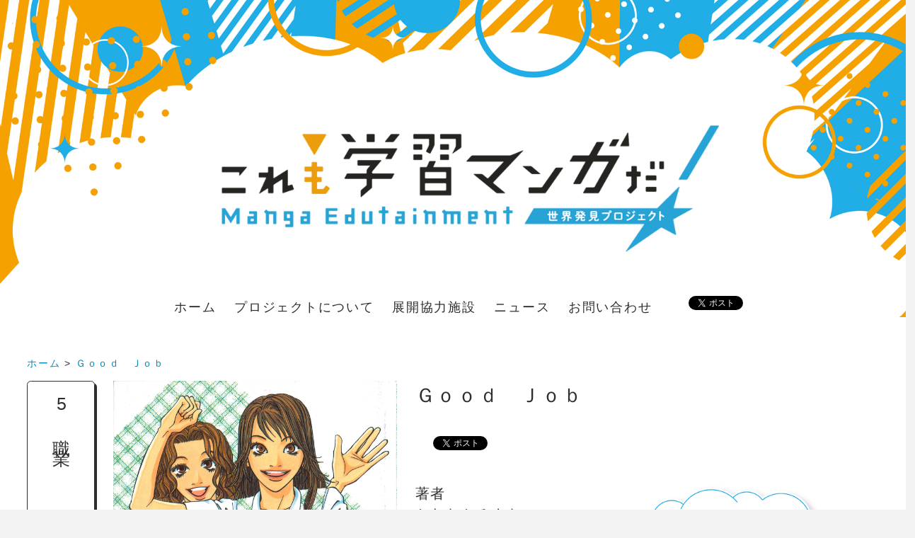

--- FILE ---
content_type: text/html; charset=UTF-8
request_url: https://gakushumanga.jp/manga/%EF%BD%87%EF%BD%8F%EF%BD%8F%EF%BD%84%E3%80%80%EF%BD%8A%EF%BD%8F%EF%BD%82/
body_size: 34700
content:
<!DOCTYPE html>
<!--[if lt IE 7]><html class="no-js lt-ie9 lt-ie8 lt-ie7" lang="ja"><![endif]-->
<!--[if IE 7]>   <html class="no-js lt-ie9 lt-ie8" lang="ja"><![endif]-->
<!--[if IE 8]>   <html class="no-js lt-ie9" lang="ja"><![endif]-->
<!--[if gt IE 8]><!--><html lang="ja"><!--<![endif]-->
  <head>
    <!-- Global site tag (gtag.js) - Google Analytics -->
    <script async src="https://www.googletagmanager.com/gtag/js?id=G-QEYCG8FD2N"></script>
    <script>
     window.dataLayer = window.dataLayer || [];
     function gtag(){dataLayer.push(arguments);}
     gtag('js', new Date());

     gtag('config', 'G-QEYCG8FD2N');
    </script>
    <meta charset="utf-8">
    <meta http-equiv="X-UA-Compatible" content="IE=edge">
    <title>職業「Ｇｏｏｄ　Ｊｏｂ」これも学習マンガだ！</title>
    <meta name="description" content="デザイナーやタレントなど派手な職業を描くマンガはあるが、「事務職のOL」の仕事のやりがいとその実際を伝えてくれる作品は珍しい。これを読むと、どんな大きな仕事も、表に見えない小さな丁寧な仕事の積み重ねの結果であることに改めて気づかされる。毎日みんなが気持ちよく仕事をしていくためにはどんな気配りが必要か。個人の「職能」よりも「職場の雰囲気」の方が大切な日本の会社ではなおさらそれが大事。「あたりまえのことが、あたりまえにできる」人は実は少なく、それだけで職場で信頼される。女性ばかりでなく男性社員にも、そして日本の会社を知りたい外国人にも読んでもらいたい一冊。">
    <meta name="viewport" content="width=device-width,initial-scale=1.0">
        <meta property="og:url" content="http://gakushumanga.jp/manga/%EF%BD%87%EF%BD%8F%EF%BD%8F%EF%BD%84%E3%80%80%EF%BD%8A%EF%BD%8F%EF%BD%82/">
<meta property="og:site_name" content="これも学習マンガだ！">
<meta property="og:type" content="article">
<meta property="og:title" content="職業「Ｇｏｏｄ　Ｊｏｂ」これも学習マンガだ！">
<meta property="og:description" content="デザイナーやタレントなど派手な職業を描くマンガはあるが、「事務職のOL」の仕事のやりがいとその実際を伝えてくれる作品は珍しい。これを読むと、どんな大きな仕事も、表に見えない小さな丁寧な仕事の積み重ねの結果であることに改めて気づかされる。毎日みんなが気持ちよく仕事をしていくためにはどんな気配りが必要か。個人の「職能」よりも「職場の雰囲気」の方が大切な日本の会社ではなおさらそれが大事。「あたりまえのことが、あたりまえにできる」人は実は少なく、それだけで職場で信頼される。女性ばかりでなく男性社員にも、そして日本の会社を知りたい外国人にも読んでもらいたい一冊。">
<meta name="twitter:card" content="summary_large_image">
<meta name="twitter:title" content="職業「Ｇｏｏｄ　Ｊｏｂ」これも学習マンガだ！">
<meta name="twitter:description" content="デザイナーやタレントなど派手な職業を描くマンガはあるが、「事務職のOL」の仕事のやりがいとその実際を伝えてくれる作品は珍しい。これを読むと、どんな大きな仕事も、表に見えない小さな丁寧な仕事の積み重ねの結果であることに改めて気づかされる。毎日みんなが気持ちよく仕事をしていくためにはどんな気配りが必要か。個人の「職能」よりも「職場の雰囲気」の方が大切な日本の会社ではなおさらそれが大事。「あたりまえのことが、あたりまえにできる」人は実は少なく、それだけで職場で信頼される。女性ばかりでなく男性社員にも、そして日本の会社を知りたい外国人にも読んでもらいたい一冊。">
  <meta property="og:image" content="https://gakushumanga.jp/wp/wp-content/uploads/2017/11/23_goodjob.jpg">
    <link rel="apple-touch-icon" href="https://gakushumanga.jp/wp/wp-content/themes/gakushumanga/images/apple-touch-icon.png">
    <link rel="shortcut icon" type="image/x-icon" href="https://gakushumanga.jp/wp/wp-content/themes/gakushumanga/images/favicon.ico">
    <link rel="stylesheet" href="https://gakushumanga.jp/wp/wp-content/themes/gakushumanga/style.css?1751980859">
    <script async defer crossorigin="anonymous" src="https://connect.facebook.net/ja_JP/all.js#xfbml=1&version=v10.0&appId=459418950831038&autoLogAppEvents=1" nonce="GNHfQWr7"></script>
    <meta name='robots' content='max-image-preview:large' />
	<style>img:is([sizes="auto" i], [sizes^="auto," i]) { contain-intrinsic-size: 3000px 1500px }</style>
	<link rel='dns-prefetch' href='//webfont.fontplus.jp' />
<script type="text/javascript">
/* <![CDATA[ */
window._wpemojiSettings = {"baseUrl":"https:\/\/s.w.org\/images\/core\/emoji\/15.0.3\/72x72\/","ext":".png","svgUrl":"https:\/\/s.w.org\/images\/core\/emoji\/15.0.3\/svg\/","svgExt":".svg","source":{"concatemoji":"https:\/\/gakushumanga.jp\/wp\/wp-includes\/js\/wp-emoji-release.min.js?ver=6.7.4"}};
/*! This file is auto-generated */
!function(i,n){var o,s,e;function c(e){try{var t={supportTests:e,timestamp:(new Date).valueOf()};sessionStorage.setItem(o,JSON.stringify(t))}catch(e){}}function p(e,t,n){e.clearRect(0,0,e.canvas.width,e.canvas.height),e.fillText(t,0,0);var t=new Uint32Array(e.getImageData(0,0,e.canvas.width,e.canvas.height).data),r=(e.clearRect(0,0,e.canvas.width,e.canvas.height),e.fillText(n,0,0),new Uint32Array(e.getImageData(0,0,e.canvas.width,e.canvas.height).data));return t.every(function(e,t){return e===r[t]})}function u(e,t,n){switch(t){case"flag":return n(e,"\ud83c\udff3\ufe0f\u200d\u26a7\ufe0f","\ud83c\udff3\ufe0f\u200b\u26a7\ufe0f")?!1:!n(e,"\ud83c\uddfa\ud83c\uddf3","\ud83c\uddfa\u200b\ud83c\uddf3")&&!n(e,"\ud83c\udff4\udb40\udc67\udb40\udc62\udb40\udc65\udb40\udc6e\udb40\udc67\udb40\udc7f","\ud83c\udff4\u200b\udb40\udc67\u200b\udb40\udc62\u200b\udb40\udc65\u200b\udb40\udc6e\u200b\udb40\udc67\u200b\udb40\udc7f");case"emoji":return!n(e,"\ud83d\udc26\u200d\u2b1b","\ud83d\udc26\u200b\u2b1b")}return!1}function f(e,t,n){var r="undefined"!=typeof WorkerGlobalScope&&self instanceof WorkerGlobalScope?new OffscreenCanvas(300,150):i.createElement("canvas"),a=r.getContext("2d",{willReadFrequently:!0}),o=(a.textBaseline="top",a.font="600 32px Arial",{});return e.forEach(function(e){o[e]=t(a,e,n)}),o}function t(e){var t=i.createElement("script");t.src=e,t.defer=!0,i.head.appendChild(t)}"undefined"!=typeof Promise&&(o="wpEmojiSettingsSupports",s=["flag","emoji"],n.supports={everything:!0,everythingExceptFlag:!0},e=new Promise(function(e){i.addEventListener("DOMContentLoaded",e,{once:!0})}),new Promise(function(t){var n=function(){try{var e=JSON.parse(sessionStorage.getItem(o));if("object"==typeof e&&"number"==typeof e.timestamp&&(new Date).valueOf()<e.timestamp+604800&&"object"==typeof e.supportTests)return e.supportTests}catch(e){}return null}();if(!n){if("undefined"!=typeof Worker&&"undefined"!=typeof OffscreenCanvas&&"undefined"!=typeof URL&&URL.createObjectURL&&"undefined"!=typeof Blob)try{var e="postMessage("+f.toString()+"("+[JSON.stringify(s),u.toString(),p.toString()].join(",")+"));",r=new Blob([e],{type:"text/javascript"}),a=new Worker(URL.createObjectURL(r),{name:"wpTestEmojiSupports"});return void(a.onmessage=function(e){c(n=e.data),a.terminate(),t(n)})}catch(e){}c(n=f(s,u,p))}t(n)}).then(function(e){for(var t in e)n.supports[t]=e[t],n.supports.everything=n.supports.everything&&n.supports[t],"flag"!==t&&(n.supports.everythingExceptFlag=n.supports.everythingExceptFlag&&n.supports[t]);n.supports.everythingExceptFlag=n.supports.everythingExceptFlag&&!n.supports.flag,n.DOMReady=!1,n.readyCallback=function(){n.DOMReady=!0}}).then(function(){return e}).then(function(){var e;n.supports.everything||(n.readyCallback(),(e=n.source||{}).concatemoji?t(e.concatemoji):e.wpemoji&&e.twemoji&&(t(e.twemoji),t(e.wpemoji)))}))}((window,document),window._wpemojiSettings);
/* ]]> */
</script>
	<style type="text/css">
	img.wp-smiley,
	img.emoji {
		display: inline !important;
		border: none !important;
		box-shadow: none !important;
		height: 1em !important;
		width: 1em !important;
		margin: 0 0.07em !important;
		vertical-align: -0.1em !important;
		background: none !important;
		padding: 0 !important;
	}
	</style>
	<script type="text/javascript" src="//webfont.fontplus.jp/accessor/script/fontplus.js?aH~6JqoagF4=&amp;aa=1&amp;ab=2&amp;ver=6.7.4" id="font-plus-js"></script>
<link rel="https://api.w.org/" href="https://gakushumanga.jp/wp-json/" /><link rel="EditURI" type="application/rsd+xml" title="RSD" href="https://gakushumanga.jp/wp/xmlrpc.php?rsd" />
<meta name="generator" content="WordPress 6.7.4" />
<link rel="canonical" href="https://gakushumanga.jp/manga/%ef%bd%87%ef%bd%8f%ef%bd%8f%ef%bd%84%e3%80%80%ef%bd%8a%ef%bd%8f%ef%bd%82/" />
<link rel='shortlink' href='https://gakushumanga.jp/?p=1462' />
<link rel="alternate" title="oEmbed (JSON)" type="application/json+oembed" href="https://gakushumanga.jp/wp-json/oembed/1.0/embed?url=https%3A%2F%2Fgakushumanga.jp%2Fmanga%2F%25ef%25bd%2587%25ef%25bd%258f%25ef%25bd%258f%25ef%25bd%2584%25e3%2580%2580%25ef%25bd%258a%25ef%25bd%258f%25ef%25bd%2582%2F" />
<link rel="alternate" title="oEmbed (XML)" type="text/xml+oembed" href="https://gakushumanga.jp/wp-json/oembed/1.0/embed?url=https%3A%2F%2Fgakushumanga.jp%2Fmanga%2F%25ef%25bd%2587%25ef%25bd%258f%25ef%25bd%258f%25ef%25bd%2584%25e3%2580%2580%25ef%25bd%258a%25ef%25bd%258f%25ef%25bd%2582%2F&#038;format=xml" />
  </head>
  <body class="manga-template-default single single-manga postid-1462 ja %ef%bd%87%ef%bd%8f%ef%bd%8f%ef%bd%84%e3%80%80%ef%bd%8a%ef%bd%8f%ef%bd%82">
                <div id="mobile_nav_btn">MENU</div>
    <div id="container">
      <header id="header">
        <div id="bg-header"></div>
        <a href="https://gakushumanga.jp"><img src="https://gakushumanga.jp/wp/wp-content/themes/gakushumanga/images/header_logo_wide.png" alt="職業「Ｇｏｏｄ　Ｊｏｂ」これも学習マンガだ！" /></a>
        <nav id="h-nav">
          <ul>
            <li><a href="https://gakushumanga.jp" class="">ホーム</a></li>
            <li><a href="https://gakushumanga.jp/concept/" class="">プロジェクトについて</a></li>
            <li class=" e-new"><a href="https://gakushumanga.jp/archive/" class="">展開協力施設</a></li>
            <li class=" e-new"><a href="https://gakushumanga.jp/news/" class="">ニュース</a></li>
            <li><a href="https://gakushumanga.jp/contact/" class="">お問い合わせ</a></li>
            <li class="header_share">
              <div class="m-share"><span class="facebook">
      <div class="fb-like" data-href="data-href="https://gakushumanga.jp" data-send="false" data-layout="button_count" data-width="85" data-show-faces="false"></div>
    </span><span class="facebook">
      <div class="fb-share-button" data-href="https://gakushumanga.jp" data-layout="button"></div>
    </span><span class="twitter">
      <a href="//twitter.com/share" class="twitter-share-button" data-url="https://gakushumanga.jp" data-count="horizontal" data-lang="ja">ツイート</a></span></div>            </li>
          </ul>
        </nav>
      </header>
              <nav id="breadcrumb">
                                <a href="https://gakushumanga.jp">ホーム</a> > <a href="https://gakushumanga.jp/manga/%ef%bd%87%ef%bd%8f%ef%bd%8f%ef%bd%84%e3%80%80%ef%bd%8a%ef%bd%8f%ef%bd%82/">Ｇｏｏｄ　Ｊｏｂ</a>                  </nav>
      <div id="main" class="manga manga-single">
  <section class="content-section-main">
    <div class="manga-category-title active">
      <label>
                        <span class="number">5</span><span class="name-vertical">職業</span>         <div class="count"></div>
      </label>
    </div>
    <div id="cover">
            <img src="https://gakushumanga.jp/wp/wp-content/uploads/2017/11/23_goodjob.jpg" class="manga-cover" alt="Ｇｏｏｄ　Ｊｏｂ" />
                </div>
    <div id="detail">
      <h1 class="manga-title">
        Ｇｏｏｄ　Ｊｏｂ                          <small>ぐっじょぶ</small>
              </h1>
      <div class="share">
        <div class="m-share"><span class="facebook">
      <div class="fb-like" data-href="data-href="https://gakushumanga.jp/manga/%ef%bd%87%ef%bd%8f%ef%bd%8f%ef%bd%84%e3%80%80%ef%bd%8a%ef%bd%8f%ef%bd%82/" data-send="false" data-layout="button_count" data-width="85" data-show-faces="false"></div>
    </span><span class="twitter">
      <a href="//twitter.com/share" class="twitter-share-button" data-url="https://gakushumanga.jp/manga/%ef%bd%87%ef%bd%8f%ef%bd%8f%ef%bd%84%e3%80%80%ef%bd%8a%ef%bd%8f%ef%bd%82/" data-count="horizontal" data-lang="ja">ツイート</a></span></div>      </div>
            <dl>
                  <dd class="forprimary">小学生からOK</dd>
                                  <dt>著者</dt>
          <dd>かたおかみさお</dd>
                                  <dt>出版社</dt>
          <dd>講談社</dd>
                                  <dt>発刊状況</dt>
          <dd>完結</dd>
              </dl>
      <div class="copy_balloon">
        <div class="copy">
          <div class="copy-text-box">
                                      <p class="copy_title"><strong>「いい職場」づくりのコツ、教えます</strong></p>
                                                  <p class="copy_text">事務職OLに学ぶ、「人と働くこと」の極意</p>
                      </div>
        </div>
      </div><!-- .copy_balloon -->
                    <div class="manga-selector-comment">
          <h2 class="comment-title">推薦コメント</h2>
          <div class="selectors">
            <div class="selector">
                                              <div class="selector-comment">
                  <p>デザイナーやタレントなど派手な職業を描くマンガはあるが、「事務職のOL」の仕事のやりがいとその実際を伝えてくれる作品は珍しい。これを読むと、どんな大きな仕事も、表に見えない小さな丁寧な仕事の積み重ねの結果であることに改めて気づかされる。毎日みんなが気持ちよく仕事をしていくためにはどんな気配りが必要か。個人の「職能」よりも「職場の雰囲気」の方が大切な日本の会社ではなおさらそれが大事。「あたりまえのことが、あたりまえにできる」人は実は少なく、それだけで職場で信頼される。女性ばかりでなく男性社員にも、そして日本の会社を知りたい外国人にも読んでもらいたい一冊。</p>
                </div>
                            <h3 class="selector-title"><a href="https://gakushumanga.jp/concept/#yukarifujimoto" js-fancybox="#selector-info">藤本 由香里<span>（明治大学 国際日本学部教授）</span></a></h3>

            </div><!-- .selector -->
          </div><!-- .selectors -->
        </div><!-- .manga-selector-comment -->
            <ul class="shopping-links">
                          <li class="shopping-btn"><a href="https://bookwalker.jp/series/8134/list/" class="btn" target="_blank">BOOK WALKERで購入</a></li>
              </ul>
      <ul class="caption-list">
                        <li><span class="asterisk">※</span>発刊状況は2025年3月31日時点のものとなります。</li>
        <!-- <li><span class="asterisk">※</span>小学生からOKはあくまで委員会の判断による目安となります。</li> -->
      </ul>
    </div><!-- #detail -->
  </section><!-- .content-section -->
  <!-- / manga -->
      <!-- others -->
  <section class="content-section">
    <header class="content-header">
            <h2 class="content-title">同じ「5 職業」カテゴリ</h2>
    </header>
    <div class="content-body">
      <ul id="manga-archive">
                          <li class="manga">
            <article class="m-category_manga">
  <a href="https://gakushumanga.jp/manga/%e9%9b%bb%e6%b3%a2%e3%81%ae%e5%9f%8e/">
              <div class="manga-cover" style="background-image: url(https://gakushumanga.jp/wp/wp-content/uploads/2017/11/27_denpanoshiro-213x300.jpg)">
      </div>
      <div class="text">
        電波の城      </div>
      </a>
</article>
          </li>
                  <li class="manga">
            <article class="m-category_manga">
  <a href="https://gakushumanga.jp/manga/%e7%b7%8f%e5%8b%99%e9%83%a8%e7%b7%8f%e5%8b%99%e8%aa%b2%e5%b1%b1%e5%8f%a3%e5%85%ad%e5%b9%b3%e5%a4%aa/">
              <div class="manga-cover" style="background-image: url(https://gakushumanga.jp/wp/wp-content/uploads/2017/11/26_yamaguchiroppeita-211x300.jpg)">
      </div>
      <div class="text">
        総務部総務課山口六平太      </div>
      </a>
</article>
          </li>
                  <li class="manga">
            <article class="m-category_manga">
  <a href="https://gakushumanga.jp/manga/jin-%ef%bc%8d%e4%bb%81%ef%bc%8d/">
              <div class="manga-cover" style="background-image: url(https://gakushumanga.jp/wp/wp-content/uploads/2015/09/6_JIN仁W-210x300.jpg)">
      </div>
      <div class="text">
        JIN －仁－      </div>
      </a>
</article>
          </li>
                  <li class="manga">
            <article class="m-category_manga">
  <a href="https://gakushumanga.jp/manga/%e9%8a%ad/">
              <div class="manga-cover" style="background-image: url(https://gakushumanga.jp/wp/wp-content/uploads/2017/11/25_zeni-216x300.jpg)">
      </div>
      <div class="text">
        銭      </div>
      </a>
</article>
          </li>
                  <li class="manga">
            <article class="m-category_manga">
  <a href="https://gakushumanga.jp/manga/%e7%b7%a8%e9%9b%86%e7%8e%8b/">
              <div class="manga-cover" style="background-image: url(https://gakushumanga.jp/wp/wp-content/uploads/2015/09/67_編集王-210x300.jpg)">
      </div>
      <div class="text">
        編集王      </div>
      </a>
</article>
          </li>
                  <li class="manga">
            <article class="m-category_manga">
  <a href="https://gakushumanga.jp/manga/%e3%82%81%e7%b5%84%e3%81%ae%e5%a4%a7%e5%90%be/">
              <div class="manga-cover" style="background-image: url(https://gakushumanga.jp/wp/wp-content/uploads/2015/09/73_め組の大吾-195x300.jpg)">
      </div>
      <div class="text">
        め組の大吾      </div>
      </a>
</article>
          </li>
                  <li class="manga">
            <article class="m-category_manga">
  <a href="https://gakushumanga.jp/manga/%e3%82%ac%e3%82%af%e3%82%b5%e3%83%b3/">
              <div class="manga-cover" style="background-image: url(https://gakushumanga.jp/wp/wp-content/uploads/2025/04/584f0368a8e3fa59cc6c5aad879c8a4a-180x256.jpg)">
      </div>
      <div class="text">
        ガクサン      </div>
      </a>
</article>
          </li>
                  <li class="manga">
            <article class="m-category_manga">
  <a href="https://gakushumanga.jp/manga/%e3%81%be%e3%82%93%e3%81%8c%e9%81%93/">
              <div class="manga-cover" style="background-image: url(https://gakushumanga.jp/wp/wp-content/uploads/2015/09/70_まんが道-205x300.jpg)">
      </div>
      <div class="text">
        まんが道      </div>
      </a>
</article>
          </li>
                  <li class="manga">
            <article class="m-category_manga">
  <a href="https://gakushumanga.jp/manga/%e3%83%95%e3%83%a9%e3%82%b8%e3%83%a3%e3%82%a4%e3%83%ab%e3%80%80%e7%97%85%e7%90%86%e5%8c%bb%e5%b2%b8%e4%ba%ac%e4%b8%80%e9%83%8e%e3%81%ae%e6%89%80%e8%a6%8b/">
              <div class="manga-cover" style="background-image: url(https://gakushumanga.jp/wp/wp-content/uploads/2020/11/25_フラジャイル-210x300.jpg)">
      </div>
      <div class="text">
        フラジャイル　病理医岸京一郎の所見      </div>
      </a>
</article>
          </li>
                  <li class="manga">
            <article class="m-category_manga">
  <a href="https://gakushumanga.jp/manga/%e5%83%8d%e3%81%8d%e3%83%9e%e3%83%b3/">
              <div class="manga-cover" style="background-image: url(https://gakushumanga.jp/wp/wp-content/uploads/2016/10/24_hatarakiman-209x300.jpg)">
      </div>
      <div class="text">
        働きマン      </div>
      </a>
</article>
          </li>
                  <li class="manga">
            <article class="m-category_manga">
  <a href="https://gakushumanga.jp/manga/%e3%82%b3%e3%82%a6%e3%83%8e%e3%83%89%e3%83%aa/">
              <div class="manga-cover" style="background-image: url(https://gakushumanga.jp/wp/wp-content/uploads/2016/10/21_kounodori-209x300.jpg)">
      </div>
      <div class="text">
        コウノドリ      </div>
      </a>
</article>
          </li>
                  <li class="manga">
            <article class="m-category_manga">
  <a href="https://gakushumanga.jp/manga/%e3%81%a8%e3%82%8d%e3%81%91%e3%82%8b%e9%89%84%e5%b7%a5%e6%89%80/">
              <div class="manga-cover" style="background-image: url(https://gakushumanga.jp/wp/wp-content/uploads/2020/11/44_とろける鉄工所-211x300.jpg)">
      </div>
      <div class="text">
        とろける鉄工所      </div>
      </a>
</article>
          </li>
                  <li class="manga">
            <article class="m-category_manga">
  <a href="https://gakushumanga.jp/manga/%e5%bc%81%e8%ad%b7%e5%a3%ab%e3%81%ae%e3%81%8f%e3%81%9a/">
              <div class="manga-cover" style="background-image: url(https://gakushumanga.jp/wp/wp-content/uploads/2016/10/26_bengoshinokuzu-214x300.jpg)">
      </div>
      <div class="text">
        弁護士のくず      </div>
      </a>
</article>
          </li>
                  <li class="manga">
            <article class="m-category_manga">
  <a href="https://gakushumanga.jp/manga/%e7%a5%9e%e3%81%ae%e9%9b%ab/">
              <div class="manga-cover" style="background-image: url(https://gakushumanga.jp/wp/wp-content/uploads/2015/09/87_神の雫-209x300.jpg)">
      </div>
      <div class="text">
        神の雫      </div>
      </a>
</article>
          </li>
                  <li class="manga">
            <article class="m-category_manga">
  <a href="https://gakushumanga.jp/manga/%e3%83%96%e3%83%a9%e3%83%83%e3%82%af%e3%83%bb%e3%82%b8%e3%83%a3%e3%83%83%e3%82%af/">
              <div class="manga-cover" style="background-image: url(https://gakushumanga.jp/wp/wp-content/uploads/2016/03/63_ブラックジャックW-196x300.jpg)">
      </div>
      <div class="text">
        ブラック・ジャック      </div>
      </a>
</article>
          </li>
                  <li class="manga">
            <article class="m-category_manga">
  <a href="https://gakushumanga.jp/manga/%e3%83%96%e3%83%a9%e3%83%83%e3%82%af%e3%82%b8%e3%83%a3%e3%83%83%e3%82%af%e3%81%ab%e3%82%88%e3%82%8d%e3%81%97%e3%81%8f/">
              <div class="manga-cover" style="background-image: url(https://gakushumanga.jp/wp/wp-content/uploads/2015/09/ブラックジャックによろしく-212x300.png)">
      </div>
      <div class="text">
        ブラックジャックによろしく      </div>
      </a>
</article>
          </li>
                  <li class="manga">
            <article class="m-category_manga">
  <a href="https://gakushumanga.jp/manga/%ef%bd%87%ef%bd%8f%ef%bd%8f%ef%bd%84%e3%80%80%ef%bd%8a%ef%bd%8f%ef%bd%82/">
              <div class="manga-cover" style="background-image: url(https://gakushumanga.jp/wp/wp-content/uploads/2017/11/23_goodjob-198x300.jpg)">
      </div>
      <div class="text">
        Ｇｏｏｄ　Ｊｏｂ      </div>
      </a>
</article>
          </li>
                  <li class="manga">
            <article class="m-category_manga">
  <a href="https://gakushumanga.jp/manga/%e5%a4%8f%e5%ad%90%e3%81%ae%e9%85%92/">
              <div class="manga-cover" style="background-image: url(https://gakushumanga.jp/wp/wp-content/uploads/2015/09/86_夏子の酒-210x300.jpg)">
      </div>
      <div class="text">
        夏子の酒      </div>
      </a>
</article>
          </li>
                  <li class="manga">
            <article class="m-category_manga">
  <a href="https://gakushumanga.jp/manga/paradise-kiss/">
              <div class="manga-cover" style="background-image: url(https://gakushumanga.jp/wp/wp-content/uploads/2016/10/25_parakiss-212x300.jpg)">
      </div>
      <div class="text">
        Paradise Kiss      </div>
      </a>
</article>
          </li>
                  <li class="manga">
            <article class="m-category_manga">
  <a href="https://gakushumanga.jp/manga/%e9%87%8d%e7%89%88%e5%87%ba%e6%9d%a5%ef%bc%81/">
              <div class="manga-cover" style="background-image: url(https://gakushumanga.jp/wp/wp-content/uploads/2017/11/24_jyuuhanshuttai_出版社提供-1-214x300.jpg)">
      </div>
      <div class="text">
        重版出来！      </div>
      </a>
</article>
          </li>
                  <li class="manga">
            <article class="m-category_manga">
  <a href="https://gakushumanga.jp/manga/%e6%9d%b1%e4%ba%ac%e3%83%88%e3%82%a4%e3%83%9c%e3%83%83%e3%82%af%e3%82%b9/">
              <div class="manga-cover" style="background-image: url(https://gakushumanga.jp/wp/wp-content/uploads/2015/09/92_東京トイボックス-209x300.jpg)">
      </div>
      <div class="text">
        東京トイボックス      </div>
      </a>
</article>
          </li>
                  <li class="manga">
            <article class="m-category_manga">
  <a href="https://gakushumanga.jp/manga/%e5%a4%a7%e4%bd%bf%e9%96%a3%e4%b8%8b%e3%81%ae%e6%96%99%e7%90%86%e4%ba%ba/">
              <div class="manga-cover" style="background-image: url(https://gakushumanga.jp/wp/wp-content/uploads/2016/10/22_taishikakkanoryourinin-215x300.jpg)">
      </div>
      <div class="text">
        大使閣下の料理人      </div>
      </a>
</article>
          </li>
                  <li class="manga">
            <article class="m-category_manga">
  <a href="https://gakushumanga.jp/manga/%e5%b1%b1%e8%b3%8a%e3%83%80%e3%82%a4%e3%82%a2%e3%83%aa%e3%83%bc/">
              <div class="manga-cover" style="background-image: url(https://gakushumanga.jp/wp/wp-content/uploads/2015/09/84_山賊ダイアリー-213x300.jpg)">
      </div>
      <div class="text">
        山賊ダイアリー      </div>
      </a>
</article>
          </li>
                  <li class="manga">
            <article class="m-category_manga">
  <a href="https://gakushumanga.jp/manga/hotel/">
              <div class="manga-cover" style="background-image: url(https://gakushumanga.jp/wp/wp-content/uploads/2016/03/HOTEL_差し替えW-206x300.jpg)">
      </div>
      <div class="text">
        HOTEL      </div>
      </a>
</article>
          </li>
                  <li class="manga">
            <article class="m-category_manga">
  <a href="https://gakushumanga.jp/manga/us%ef%bc%8d2-%e6%95%91%e9%9b%a3%e9%a3%9b%e8%a1%8c%e8%89%87%e9%96%8b%e7%99%ba%e7%89%a9%e8%aa%9e/">
              <div class="manga-cover" style="background-image: url(https://gakushumanga.jp/wp/wp-content/uploads/2020/11/13_US-211x300.jpg)">
      </div>
      <div class="text">
        US－2 救難飛行艇開発物語      </div>
      </a>
</article>
          </li>
                  <li class="manga">
            <article class="m-category_manga">
  <a href="https://gakushumanga.jp/manga/%e3%82%ac%e3%83%a9%e3%82%b9%e3%81%ae%e4%bb%ae%e9%9d%a2/">
              <div class="manga-cover" style="background-image: url(https://gakushumanga.jp/wp/wp-content/uploads/2016/10/20_garasunokamen-192x300.jpg)">
      </div>
      <div class="text">
        ガラスの仮面      </div>
      </a>
</article>
          </li>
                  <li class="manga">
            <article class="m-category_manga">
  <a href="https://gakushumanga.jp/manga/%e3%83%90%e3%82%af%e3%83%9e%e3%83%b3%e3%80%82/">
              <div class="manga-cover" style="background-image: url(https://gakushumanga.jp/wp/wp-content/uploads/2016/10/23_bakuman-191x300.jpg)">
      </div>
      <div class="text">
        バクマン。      </div>
      </a>
</article>
          </li>
                  <li class="manga">
            <article class="m-category_manga">
  <a href="https://gakushumanga.jp/manga/%e7%8e%8b%e6%a7%98%e3%81%ae%e4%bb%95%e7%ab%8b%e3%81%a6%e5%b1%8b%e3%80%9c%e3%82%b5%e3%83%ab%e3%83%88%e3%83%bb%e3%83%95%e3%82%a3%e3%83%8b%e3%83%bc%e3%83%88%e3%80%9c/">
              <div class="manga-cover" style="background-image: url(https://gakushumanga.jp/wp/wp-content/uploads/2017/11/22_oosamanoshitateya-211x300.jpg)">
      </div>
      <div class="text">
        王様の仕立て屋〜サルト・フィニート〜      </div>
      </a>
</article>
          </li>
                  <li class="manga">
            <article class="m-category_manga">
  <a href="https://gakushumanga.jp/manga/%e5%ae%b6%e6%a0%bd%e3%81%ae%e4%ba%ba/">
              <div class="manga-cover" style="background-image: url(https://gakushumanga.jp/wp/wp-content/uploads/2015/09/80_家栽の人-211x300.jpg)">
      </div>
      <div class="text">
        家栽の人      </div>
      </a>
</article>
          </li>
                  <li class="manga">
            <article class="m-category_manga">
  <a href="https://gakushumanga.jp/manga/%e8%96%ac%e5%b1%8b%e3%81%ae%e3%81%b2%e3%81%a8%e3%82%8a%e3%81%94%e3%81%a8/">
              <div class="manga-cover" style="background-image: url(https://gakushumanga.jp/wp/wp-content/uploads/2020/11/03_薬屋-212x300.jpg)">
      </div>
      <div class="text">
        薬屋のひとりごと～猫猫の後宮謎解き手帳～      </div>
      </a>
</article>
          </li>
                  <li class="manga">
            <article class="m-category_manga">
  <a href="https://gakushumanga.jp/manga/%e3%81%93%e3%81%ae%e5%a5%b3%e3%81%ab%e8%b3%ad%e3%81%91%e3%82%8d/">
              <div class="manga-cover" style="background-image: url(https://gakushumanga.jp/wp/wp-content/uploads/2015/09/34_この女に賭けろ-211x300.jpg)">
      </div>
      <div class="text">
        この女に賭けろ      </div>
      </a>
</article>
          </li>
                  <li class="manga">
            <article class="m-category_manga">
  <a href="https://gakushumanga.jp/manga/%e6%81%8b%e3%81%a8%e5%9b%bd%e4%bc%9a/">
              <div class="manga-cover" style="background-image: url(https://gakushumanga.jp/wp/wp-content/uploads/2020/11/2_koitokokkai_2020-214x300.png)">
      </div>
      <div class="text">
        恋と国会      </div>
      </a>
</article>
          </li>
              </ul>
    </div><!-- .content-body -->
  </section><!-- .content-section -->
</div>
        
<footer id="footer">
  <section id="f-social">
        <!-- <div class="fb-page" data-href="https://www.facebook.com/gakushumanga" data-tabs="timeline" data-width="600" data-height="600" data-small-header="true" data-adapt-container-width="true" data-hide-cover="false" data-show-facepile="true"><blockquote cite="https://www.facebook.com/gakushumanga" class="fb-xfbml-parse-ignore"><a href="https://www.facebook.com/gakushumanga">これも学習マンガだ！</a></blockquote></div> -->
    <div id="twitter-container">
      <a class="twitter-timeline" data-height="600" href="https://twitter.com/mng_edutainment?ref_src=twsrc%5Etfw">Tweets by mng_edutainment</a> <script async src="https://platform.twitter.com/widgets.js" charset="utf-8"></script>
    </div>
  </section>
  <div id="organize">
    <ul>
      <li>
        <div class="type">［主催］</div>
        <a href="//association.manganight.net" target="_blank">一般社団法人マンガナイト</a>
      </li>
      <li>
        <div class="type">［助成］</div>
        <a href="//www.nippon-foundation.or.jp/" target="_blank"><img src="https://gakushumanga.jp/wp/wp-content/themes/gakushumanga/images/nf-asset/who_dis_ci_03.png" alt="日本財団 THE NIPPON FOUNDATION" width="200" height="29"></a>
      </li>
      <li>
        <div class="type">［協賛］</div>
        <a href="//bookwalker.jp/top/" target="_blank"><img src="https://gakushumanga.jp/wp/wp-content/themes/gakushumanga/images/bw_banner.png" width="180"></a>
        <a href="//rainbowbird.jp" target="_blank"><img src="https://gakushumanga.jp/wp/wp-content/themes/gakushumanga/images/rb_banner.png" width="140"></a>
      </li>
    </ul>
  </div>
  <div id="copyright">Copyright © The Nippon Foundation</div>

    
<!-- facebook -->
<script>
  (function(d, s, id) {
    var js, fjs = d.getElementsByTagName(s)[0];
    if (d.getElementById(id)) return;
    js = d.createElement(s); js.id = id;
    js.src = "//connect.facebook.net/en_US/all.js#xfbml=1&appId=";
    fjs.parentNode.insertBefore(js, fjs);
  }(document, 'script', 'facebook-jssdk'));
</script>
<!-- //facebook -->

<!-- twitter -->
<script>
  !function(d,s,id){var js,fjs=d.getElementsByTagName(s)[0],p=/^http:/.test(d.location)?'http':'https';if(!d.getElementById(id)){js=d.createElement(s);js.id=id;js.src=p+'://platform.twitter.com/widgets.js';fjs.parentNode.insertBefore(js,fjs);}}(document, 'script', 'twitter-wjs');
</script>
<!-- //twitter -->






<!-- google analytics -->
<script type="text/javascript">
  var _gaq = _gaq || [];
  _gaq.push(['_setAccount', 'xxx']);
  _gaq.push(['_trackPageview']);
  (function() {
    var ga = document.createElement('script'); ga.type = "text/javascript"; ga.async = true;
    ga.src = ('https:' == document.location.protocol ? 'https://ssl' : 'http://www') + '.google-analytics.com/ga.js';
    var s = document.getElementsByTagName('script')[0]; s.parentNode.insertBefore(ga, s);
  })();
</script>
<!-- //google analytics -->

<script>
  (function(i,s,o,g,r,a,m){i['GoogleAnalyticsObject']=r;i[r]=i[r]||function(){
  (i[r].q=i[r].q||[]).push(arguments)},i[r].l=1*new Date();a=s.createElement(o),
  m=s.getElementsByTagName(o)[0];a.async=1;a.src=g;m.parentNode.insertBefore(a,m)
  })(window,document,'script','//www.google-analytics.com/analytics.js','ga');
  ga('create', 'UA-67552079-1', 'auto');
  ga('send', 'pageview');
</script>  <script type="text/javascript" src="https://gakushumanga.jp/wp/wp-content/themes/gakushumanga/bundle.js?ver=1.0" id="bundle-js"></script>
</footer>
<div id="bg-footer"></div>
